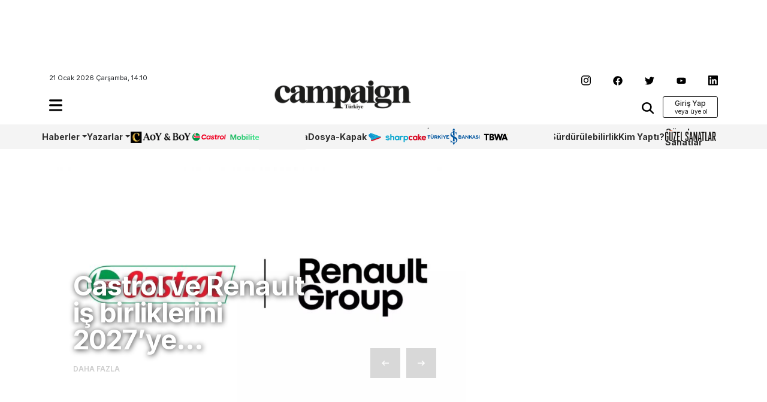

--- FILE ---
content_type: text/html; charset=UTF-8
request_url: https://www.campaigntr.com/tag/sozlesme/
body_size: 11179
content:
<!DOCTYPE html>
<html lang="tr">
<head>
	<meta name='robots' content='index, follow, max-image-preview:large, max-snippet:-1, max-video-preview:-1' />
	<style>img:is([sizes="auto" i], [sizes^="auto," i]) { contain-intrinsic-size: 3000px 1500px }</style>
	
	<!-- This site is optimized with the Yoast SEO plugin v26.8 - https://yoast.com/product/yoast-seo-wordpress/ -->
	<title>sözleşme | Campaign Türkiye</title>
	<link rel="canonical" href="https://www.campaigntr.com/tag/sozlesme/" />
	<meta property="og:locale" content="tr_TR" />
	<meta property="og:type" content="article" />
	<meta property="og:title" content="sözleşme | Campaign Türkiye" />
	<meta property="og:url" content="https://www.campaigntr.com/tag/sozlesme/" />
	<meta property="og:site_name" content="Campaign Türkiye" />
	<meta name="twitter:card" content="summary_large_image" />
	<meta name="twitter:site" content="@campaigntr" />
	<script type="application/ld+json" class="yoast-schema-graph">{"@context":"https://schema.org","@graph":[{"@type":"CollectionPage","@id":"https://www.campaigntr.com/tag/sozlesme/","url":"https://www.campaigntr.com/tag/sozlesme/","name":"sözleşme | Campaign Türkiye","isPartOf":{"@id":"https://www.campaigntr.com/#website"},"primaryImageOfPage":{"@id":"https://www.campaigntr.com/tag/sozlesme/#primaryimage"},"image":{"@id":"https://www.campaigntr.com/tag/sozlesme/#primaryimage"},"thumbnailUrl":"https://www.campaigntr.com/wp-content/uploads/2022/10/Castrol-x-Renault-Group.jpg","breadcrumb":{"@id":"https://www.campaigntr.com/tag/sozlesme/#breadcrumb"},"inLanguage":"tr"},{"@type":"ImageObject","inLanguage":"tr","@id":"https://www.campaigntr.com/tag/sozlesme/#primaryimage","url":"https://www.campaigntr.com/wp-content/uploads/2022/10/Castrol-x-Renault-Group.jpg","contentUrl":"https://www.campaigntr.com/wp-content/uploads/2022/10/Castrol-x-Renault-Group.jpg","width":2000,"height":1107},{"@type":"BreadcrumbList","@id":"https://www.campaigntr.com/tag/sozlesme/#breadcrumb","itemListElement":[{"@type":"ListItem","position":1,"name":"Ana sayfa","item":"https://www.campaigntr.com/"},{"@type":"ListItem","position":2,"name":"sözleşme"}]},{"@type":"WebSite","@id":"https://www.campaigntr.com/#website","url":"https://www.campaigntr.com/","name":"Campaign Türkiye","description":"İletişim Dünyasının Haber Fabrikası","publisher":{"@id":"https://www.campaigntr.com/#organization"},"potentialAction":[{"@type":"SearchAction","target":{"@type":"EntryPoint","urlTemplate":"https://www.campaigntr.com/?s={search_term_string}"},"query-input":{"@type":"PropertyValueSpecification","valueRequired":true,"valueName":"search_term_string"}}],"inLanguage":"tr"},{"@type":"Organization","@id":"https://www.campaigntr.com/#organization","name":"Lift Content Factory","url":"https://www.campaigntr.com/","logo":{"@type":"ImageObject","inLanguage":"tr","@id":"https://www.campaigntr.com/#/schema/logo/image/","url":"https://www.campaigntr.com/wp-content/uploads/2017/09/campaign-logo-siyah-1.png","contentUrl":"https://www.campaigntr.com/wp-content/uploads/2017/09/campaign-logo-siyah-1.png","width":550,"height":128,"caption":"Lift Content Factory"},"image":{"@id":"https://www.campaigntr.com/#/schema/logo/image/"},"sameAs":["https://www.facebook.com/campaignTR","https://x.com/campaigntr","https://www.instagram.com/campaigntr/","https://www.youtube.com/user/CampaignTr"]}]}</script>
	<!-- / Yoast SEO plugin. -->


<link rel="alternate" type="application/rss+xml" title="Campaign Türkiye &raquo; akışı" href="https://www.campaigntr.com/feed/" />
<link rel="alternate" type="application/rss+xml" title="Campaign Türkiye &raquo; yorum akışı" href="https://www.campaigntr.com/comments/feed/" />
<link rel="alternate" type="application/rss+xml" title="Campaign Türkiye &raquo; sözleşme etiket akışı" href="https://www.campaigntr.com/tag/sozlesme/feed/" />
<style id='classic-theme-styles-inline-css' type='text/css'>
/*! This file is auto-generated */
.wp-block-button__link{color:#fff;background-color:#32373c;border-radius:9999px;box-shadow:none;text-decoration:none;padding:calc(.667em + 2px) calc(1.333em + 2px);font-size:1.125em}.wp-block-file__button{background:#32373c;color:#fff;text-decoration:none}
</style>
<style id='global-styles-inline-css' type='text/css'>
:root{--wp--preset--aspect-ratio--square: 1;--wp--preset--aspect-ratio--4-3: 4/3;--wp--preset--aspect-ratio--3-4: 3/4;--wp--preset--aspect-ratio--3-2: 3/2;--wp--preset--aspect-ratio--2-3: 2/3;--wp--preset--aspect-ratio--16-9: 16/9;--wp--preset--aspect-ratio--9-16: 9/16;--wp--preset--color--black: #000000;--wp--preset--color--cyan-bluish-gray: #abb8c3;--wp--preset--color--white: #ffffff;--wp--preset--color--pale-pink: #f78da7;--wp--preset--color--vivid-red: #cf2e2e;--wp--preset--color--luminous-vivid-orange: #ff6900;--wp--preset--color--luminous-vivid-amber: #fcb900;--wp--preset--color--light-green-cyan: #7bdcb5;--wp--preset--color--vivid-green-cyan: #00d084;--wp--preset--color--pale-cyan-blue: #8ed1fc;--wp--preset--color--vivid-cyan-blue: #0693e3;--wp--preset--color--vivid-purple: #9b51e0;--wp--preset--gradient--vivid-cyan-blue-to-vivid-purple: linear-gradient(135deg,rgba(6,147,227,1) 0%,rgb(155,81,224) 100%);--wp--preset--gradient--light-green-cyan-to-vivid-green-cyan: linear-gradient(135deg,rgb(122,220,180) 0%,rgb(0,208,130) 100%);--wp--preset--gradient--luminous-vivid-amber-to-luminous-vivid-orange: linear-gradient(135deg,rgba(252,185,0,1) 0%,rgba(255,105,0,1) 100%);--wp--preset--gradient--luminous-vivid-orange-to-vivid-red: linear-gradient(135deg,rgba(255,105,0,1) 0%,rgb(207,46,46) 100%);--wp--preset--gradient--very-light-gray-to-cyan-bluish-gray: linear-gradient(135deg,rgb(238,238,238) 0%,rgb(169,184,195) 100%);--wp--preset--gradient--cool-to-warm-spectrum: linear-gradient(135deg,rgb(74,234,220) 0%,rgb(151,120,209) 20%,rgb(207,42,186) 40%,rgb(238,44,130) 60%,rgb(251,105,98) 80%,rgb(254,248,76) 100%);--wp--preset--gradient--blush-light-purple: linear-gradient(135deg,rgb(255,206,236) 0%,rgb(152,150,240) 100%);--wp--preset--gradient--blush-bordeaux: linear-gradient(135deg,rgb(254,205,165) 0%,rgb(254,45,45) 50%,rgb(107,0,62) 100%);--wp--preset--gradient--luminous-dusk: linear-gradient(135deg,rgb(255,203,112) 0%,rgb(199,81,192) 50%,rgb(65,88,208) 100%);--wp--preset--gradient--pale-ocean: linear-gradient(135deg,rgb(255,245,203) 0%,rgb(182,227,212) 50%,rgb(51,167,181) 100%);--wp--preset--gradient--electric-grass: linear-gradient(135deg,rgb(202,248,128) 0%,rgb(113,206,126) 100%);--wp--preset--gradient--midnight: linear-gradient(135deg,rgb(2,3,129) 0%,rgb(40,116,252) 100%);--wp--preset--font-size--small: 13px;--wp--preset--font-size--medium: 20px;--wp--preset--font-size--large: 36px;--wp--preset--font-size--x-large: 42px;--wp--preset--spacing--20: 0.44rem;--wp--preset--spacing--30: 0.67rem;--wp--preset--spacing--40: 1rem;--wp--preset--spacing--50: 1.5rem;--wp--preset--spacing--60: 2.25rem;--wp--preset--spacing--70: 3.38rem;--wp--preset--spacing--80: 5.06rem;--wp--preset--shadow--natural: 6px 6px 9px rgba(0, 0, 0, 0.2);--wp--preset--shadow--deep: 12px 12px 50px rgba(0, 0, 0, 0.4);--wp--preset--shadow--sharp: 6px 6px 0px rgba(0, 0, 0, 0.2);--wp--preset--shadow--outlined: 6px 6px 0px -3px rgba(255, 255, 255, 1), 6px 6px rgba(0, 0, 0, 1);--wp--preset--shadow--crisp: 6px 6px 0px rgba(0, 0, 0, 1);}:where(.is-layout-flex){gap: 0.5em;}:where(.is-layout-grid){gap: 0.5em;}body .is-layout-flex{display: flex;}.is-layout-flex{flex-wrap: wrap;align-items: center;}.is-layout-flex > :is(*, div){margin: 0;}body .is-layout-grid{display: grid;}.is-layout-grid > :is(*, div){margin: 0;}:where(.wp-block-columns.is-layout-flex){gap: 2em;}:where(.wp-block-columns.is-layout-grid){gap: 2em;}:where(.wp-block-post-template.is-layout-flex){gap: 1.25em;}:where(.wp-block-post-template.is-layout-grid){gap: 1.25em;}.has-black-color{color: var(--wp--preset--color--black) !important;}.has-cyan-bluish-gray-color{color: var(--wp--preset--color--cyan-bluish-gray) !important;}.has-white-color{color: var(--wp--preset--color--white) !important;}.has-pale-pink-color{color: var(--wp--preset--color--pale-pink) !important;}.has-vivid-red-color{color: var(--wp--preset--color--vivid-red) !important;}.has-luminous-vivid-orange-color{color: var(--wp--preset--color--luminous-vivid-orange) !important;}.has-luminous-vivid-amber-color{color: var(--wp--preset--color--luminous-vivid-amber) !important;}.has-light-green-cyan-color{color: var(--wp--preset--color--light-green-cyan) !important;}.has-vivid-green-cyan-color{color: var(--wp--preset--color--vivid-green-cyan) !important;}.has-pale-cyan-blue-color{color: var(--wp--preset--color--pale-cyan-blue) !important;}.has-vivid-cyan-blue-color{color: var(--wp--preset--color--vivid-cyan-blue) !important;}.has-vivid-purple-color{color: var(--wp--preset--color--vivid-purple) !important;}.has-black-background-color{background-color: var(--wp--preset--color--black) !important;}.has-cyan-bluish-gray-background-color{background-color: var(--wp--preset--color--cyan-bluish-gray) !important;}.has-white-background-color{background-color: var(--wp--preset--color--white) !important;}.has-pale-pink-background-color{background-color: var(--wp--preset--color--pale-pink) !important;}.has-vivid-red-background-color{background-color: var(--wp--preset--color--vivid-red) !important;}.has-luminous-vivid-orange-background-color{background-color: var(--wp--preset--color--luminous-vivid-orange) !important;}.has-luminous-vivid-amber-background-color{background-color: var(--wp--preset--color--luminous-vivid-amber) !important;}.has-light-green-cyan-background-color{background-color: var(--wp--preset--color--light-green-cyan) !important;}.has-vivid-green-cyan-background-color{background-color: var(--wp--preset--color--vivid-green-cyan) !important;}.has-pale-cyan-blue-background-color{background-color: var(--wp--preset--color--pale-cyan-blue) !important;}.has-vivid-cyan-blue-background-color{background-color: var(--wp--preset--color--vivid-cyan-blue) !important;}.has-vivid-purple-background-color{background-color: var(--wp--preset--color--vivid-purple) !important;}.has-black-border-color{border-color: var(--wp--preset--color--black) !important;}.has-cyan-bluish-gray-border-color{border-color: var(--wp--preset--color--cyan-bluish-gray) !important;}.has-white-border-color{border-color: var(--wp--preset--color--white) !important;}.has-pale-pink-border-color{border-color: var(--wp--preset--color--pale-pink) !important;}.has-vivid-red-border-color{border-color: var(--wp--preset--color--vivid-red) !important;}.has-luminous-vivid-orange-border-color{border-color: var(--wp--preset--color--luminous-vivid-orange) !important;}.has-luminous-vivid-amber-border-color{border-color: var(--wp--preset--color--luminous-vivid-amber) !important;}.has-light-green-cyan-border-color{border-color: var(--wp--preset--color--light-green-cyan) !important;}.has-vivid-green-cyan-border-color{border-color: var(--wp--preset--color--vivid-green-cyan) !important;}.has-pale-cyan-blue-border-color{border-color: var(--wp--preset--color--pale-cyan-blue) !important;}.has-vivid-cyan-blue-border-color{border-color: var(--wp--preset--color--vivid-cyan-blue) !important;}.has-vivid-purple-border-color{border-color: var(--wp--preset--color--vivid-purple) !important;}.has-vivid-cyan-blue-to-vivid-purple-gradient-background{background: var(--wp--preset--gradient--vivid-cyan-blue-to-vivid-purple) !important;}.has-light-green-cyan-to-vivid-green-cyan-gradient-background{background: var(--wp--preset--gradient--light-green-cyan-to-vivid-green-cyan) !important;}.has-luminous-vivid-amber-to-luminous-vivid-orange-gradient-background{background: var(--wp--preset--gradient--luminous-vivid-amber-to-luminous-vivid-orange) !important;}.has-luminous-vivid-orange-to-vivid-red-gradient-background{background: var(--wp--preset--gradient--luminous-vivid-orange-to-vivid-red) !important;}.has-very-light-gray-to-cyan-bluish-gray-gradient-background{background: var(--wp--preset--gradient--very-light-gray-to-cyan-bluish-gray) !important;}.has-cool-to-warm-spectrum-gradient-background{background: var(--wp--preset--gradient--cool-to-warm-spectrum) !important;}.has-blush-light-purple-gradient-background{background: var(--wp--preset--gradient--blush-light-purple) !important;}.has-blush-bordeaux-gradient-background{background: var(--wp--preset--gradient--blush-bordeaux) !important;}.has-luminous-dusk-gradient-background{background: var(--wp--preset--gradient--luminous-dusk) !important;}.has-pale-ocean-gradient-background{background: var(--wp--preset--gradient--pale-ocean) !important;}.has-electric-grass-gradient-background{background: var(--wp--preset--gradient--electric-grass) !important;}.has-midnight-gradient-background{background: var(--wp--preset--gradient--midnight) !important;}.has-small-font-size{font-size: var(--wp--preset--font-size--small) !important;}.has-medium-font-size{font-size: var(--wp--preset--font-size--medium) !important;}.has-large-font-size{font-size: var(--wp--preset--font-size--large) !important;}.has-x-large-font-size{font-size: var(--wp--preset--font-size--x-large) !important;}
:where(.wp-block-post-template.is-layout-flex){gap: 1.25em;}:where(.wp-block-post-template.is-layout-grid){gap: 1.25em;}
:where(.wp-block-columns.is-layout-flex){gap: 2em;}:where(.wp-block-columns.is-layout-grid){gap: 2em;}
:root :where(.wp-block-pullquote){font-size: 1.5em;line-height: 1.6;}
</style>
<style id='woocommerce-inline-inline-css' type='text/css'>
.woocommerce form .form-row .required { visibility: visible; }
</style>
<link rel='stylesheet' id='wpo_min-header-0-css' href='https://www.campaigntr.com/wp-content/cache/wpo-minify/1766066568/assets/wpo-minify-header-4de6219a.min.css' type='text/css' media='all' />
<link rel='stylesheet' id='wpo_min-header-1-css' href='https://www.campaigntr.com/wp-content/cache/wpo-minify/1766066568/assets/wpo-minify-header-eec91417.min.css' type='text/css' media='only screen and (max-width: 768px)' />
<link rel='stylesheet' id='wpo_min-header-2-css' href='https://www.campaigntr.com/wp-content/cache/wpo-minify/1766066568/assets/wpo-minify-header-e0fc19b4.min.css' type='text/css' media='all' />
<script type="text/javascript" id="wpo_min-header-0-js" data-src="https://www.campaigntr.com/wp-content/cache/wpo-minify/1766066568/assets/wpo-minify-header-7b050e45.min.js"></script>
<script type="text/plain" id="wpo_min-header-1-js-extra" data-type="text/javascript">
/* <![CDATA[ */
var woocommerce_params = {"ajax_url":"\/wp-admin\/admin-ajax.php","wc_ajax_url":"\/?wc-ajax=%%endpoint%%","i18n_password_show":"\u015eifreyi g\u00f6ster","i18n_password_hide":"\u015eifreyi gizle"};
/* ]]> */
</script>
<script type="text/javascript" id="wpo_min-header-1-js" defer="defer" data-wp-strategy="defer" data-src="https://www.campaigntr.com/wp-content/cache/wpo-minify/1766066568/assets/wpo-minify-header-5f782698.min.js"></script>
<link rel="https://api.w.org/" href="https://www.campaigntr.com/wp-json/" /><link rel="alternate" title="JSON" type="application/json" href="https://www.campaigntr.com/wp-json/wp/v2/tags/4922" /><link rel="EditURI" type="application/rsd+xml" title="RSD" href="https://www.campaigntr.com/xmlrpc.php?rsd" />
<meta name="generator" content="WordPress 6.7.4" />
<meta name="generator" content="WooCommerce 10.3.7" />
	<noscript><style>.woocommerce-product-gallery{ opacity: 1 !important; }</style></noscript>
	<link rel="icon" href="https://www.campaigntr.com/wp-content/uploads/2023/01/cropped-campaign-black-logo-32x32.png" sizes="32x32" />
<link rel="icon" href="https://www.campaigntr.com/wp-content/uploads/2023/01/cropped-campaign-black-logo-192x192.png" sizes="192x192" />
<link rel="apple-touch-icon" href="https://www.campaigntr.com/wp-content/uploads/2023/01/cropped-campaign-black-logo-180x180.png" />
<meta name="msapplication-TileImage" content="https://www.campaigntr.com/wp-content/uploads/2023/01/cropped-campaign-black-logo-270x270.png" />
	<meta charset="UTF-8">
	<meta name="viewport" content="width=device-width, initial-scale=1.0">
	<link href="https://www.campaigntr.com/wp-content/themes/campaigntr/assets/css/bootstrap.min.css" rel="stylesheet">
	<link rel="stylesheet" href="https://www.campaigntr.com/wp-content/themes/campaigntr/assets/css/slick.css">
	<link rel="stylesheet" href="https://www.campaigntr.com/wp-content/themes/campaigntr/assets/css/responsive.css">
	<link rel="stylesheet" href="https://www.campaigntr.com/wp-content/themes/campaigntr/assets/css/timeline.css">
	<link rel="stylesheet" href="https://www.campaigntr.com/wp-content/themes/campaigntr/assets/css/style.css?v=1315489158">
	<link rel="preconnect" href="https://fonts.googleapis.com">
	<link rel="preconnect" href="https://fonts.gstatic.com" crossorigin>
	<link href="https://fonts.googleapis.com/css2?family=Inter:wght@400;500;600;700&display=swap"
		  rel="stylesheet">
	<!-- Google tag (gtag.js) -->
	<script async="" data-src="https://www.googletagmanager.com/gtag/js?id=UA-27523611-1"></script>
	<script data-type="text/javascript" type="text/plain">
		window.dataLayer = window.dataLayer || [];
		function gtag(){dataLayer.push(arguments);}
		gtag('js', new Date());

		gtag('config', 'UA-27523611-1');
	</script>
	<script async="" data-src="https://securepubads.g.doubleclick.net/tag/js/gpt.js"></script>
	<script data-type="text/javascript" type="text/plain">
		window.googletag = window.googletag || {cmd: []};
		googletag.cmd.push(function() {
			googletag.defineSlot('/110962015/ctr_page_y1_728x90', [728, 90], 'div-gpt-ad-1672864491595-0').addService(googletag.pubads());
			googletag.defineSlot('/110962015/ctr_main_k2_300x250', [300, 250], 'div-gpt-ad-1672864379582-0').addService(googletag.pubads());
			googletag.defineSlot('/110962015/ctr_main_k1_250x250', [250, 250], 'div-gpt-ad-1672864309770-0').addService(googletag.pubads());
			googletag.defineSlot('/110962015/ctr_main_my1_336x280', [336, 280], 'div-gpt-ad-1672864583869-0').addService(googletag.pubads());
			googletag.defineSlot('/110962015/ctr_amp_down_320x50', [320, 50], 'div-gpt-ad-1672996287964-0').addService(googletag.pubads());
    googletag.pubads().enableSingleRequest();
    googletag.enableServices();
			googletag.pubads().enableSingleRequest();
			googletag.enableServices();
		});
	</script>
<!-- Google tag (gtag.js) -->
<script async="" data-src="https://www.googletagmanager.com/gtag/js?id=G-9CCLM2H2RW"></script>
<script data-type="text/javascript" type="text/plain">
  window.dataLayer = window.dataLayer || [];
  function gtag(){dataLayer.push(arguments);}
  gtag('js', new Date());

  gtag('config', 'G-9CCLM2H2RW');
</script>	
</head>
<body class="archive tag tag-sozlesme tag-4922 theme-campaigntr woocommerce-no-js">



<div class="container">
	<div class="leaderboard">
		<div class="leaderboard-main text-center">
						<!-- /110962015/ctr_page_y1_728x90 -->
			<div id='div-gpt-ad-1672864491595-0' style='min-width: 728px; min-height: 90px;'>
				<script data-type="text/javascript" type="text/plain">
					googletag.cmd.push(function() { googletag.display('div-gpt-ad-1672864491595-0'); });
				</script>
			</div>		
			
						
		</div>
	</div>
	<header class="header-container container-area">
		<div class="header-left">
			<span class="time">21 Ocak 2026 Çarşamba, 14:10</span>
			<div class="hamburger-icon navbar navbar-expand-lg container-area">
				<div class="navbar-main">
					<ul class="navbar-nav my-2 my-lg-0 navbar-nav-scroll">
						<li class="nav-item dropdown">
							<a class="nav-link" href="#" role="button" data-bs-toggle="dropdown" aria-expanded="false" data-bs-auto-close="outside">
								<img src="https://www.campaigntr.com/wp-content/themes/campaigntr/assets/icons/hamburger.svg" width="22" alt="hamburger-logo"/>
							</a>
							<ul class="dropdown-menu fixed-menu">
								<div class="hamburger-logo">
									<img src="https://www.campaigntr.com/wp-content/themes/campaigntr/assets/img/beyaz-Logo.svg" width="128" alt=""/>
									
									 <button type="button" class="btn close-hamburger"><img src="https://www.campaigntr.com/wp-content/themes/campaigntr/assets/icons/close.svg" width="18" alt=""/></button>
								</div>

								<li>
									<span class="dropdown-item-primer">Kategoriler <imgsrc="icons/arrow-down.svg" width="16" alt=""/> </span></li>
								
								<li id="menu-item-286056" class="menu-item menu-item-type-custom menu-item-object-custom menu-item-has-children menu-item-286056"><a href="#" class="dropdown-item">Haberler</a>
<ul class="sub-menu">
	<li id="menu-item-284936" class="menu-item menu-item-type-taxonomy menu-item-object-category menu-item-284936"><a href="https://www.campaigntr.com/category/kampanyalar/turkiye/" class="dropdown-item">Türkiye</a></li>
	<li id="menu-item-284937" class="menu-item menu-item-type-taxonomy menu-item-object-category menu-item-284937"><a href="https://www.campaigntr.com/category/kampanyalar/global/" class="dropdown-item">Global</a></li>
</ul>
</li>
<li id="menu-item-286047" class="menu-item menu-item-type-custom menu-item-object-custom menu-item-has-children menu-item-286047"><a href="#" class="dropdown-item">Kampanyalar</a>
<ul class="sub-menu">
	<li id="menu-item-284938" class="menu-item menu-item-type-taxonomy menu-item-object-category menu-item-284938"><a href="https://www.campaigntr.com/category/kampanyalar/kampanya-oykusu-kampanyalar/" class="dropdown-item">Kampanya Öyküsü</a></li>
</ul>
</li>
<li id="menu-item-283641" class="menu-item menu-item-type-custom menu-item-object-custom menu-item-283641"><a href="https://year.campaigntr.com" class="dropdown-item">Aoy/BoY</a></li>
<li id="menu-item-283357" class="menu-item menu-item-type-taxonomy menu-item-object-category menu-item-283357"><a href="https://www.campaigntr.com/category/sharpcake/" class="dropdown-item">Sharpcake</a></li>
<li id="menu-item-295164" class="menu-item menu-item-type-taxonomy menu-item-object-category menu-item-295164"><a href="https://www.campaigntr.com/category/gaming/" class="dropdown-item">Gaming</a></li>
<li id="menu-item-296365" class="menu-item menu-item-type-taxonomy menu-item-object-category menu-item-296365"><a href="https://www.campaigntr.com/category/is-bankasi-100-yil/" class="dropdown-item">İş Bankası 100.Yıl</a></li>
<li id="menu-item-299457" class="menu-item menu-item-type-taxonomy menu-item-object-category menu-item-299457"><a href="https://www.campaigntr.com/category/wpp-media/" class="dropdown-item">WPP Media</a></li>
<li id="menu-item-283359" class="menu-item menu-item-type-taxonomy menu-item-object-category menu-item-283359"><a href="https://www.campaigntr.com/category/yapi-kredi-surdurulebilirlik/" class="dropdown-item">Sürdürülebilirlik</a></li>
<li id="menu-item-303605" class="menu-item menu-item-type-taxonomy menu-item-object-category menu-item-303605"><a href="https://www.campaigntr.com/category/tbwa/" class="dropdown-item">TBWA</a></li>
<li id="menu-item-296390" class="menu-item menu-item-type-taxonomy menu-item-object-category menu-item-296390"><a href="https://www.campaigntr.com/category/kim-yapti/" class="dropdown-item">Kim Yaptı?</a></li>
<li id="menu-item-291838" class="menu-item menu-item-type-taxonomy menu-item-object-category menu-item-291838"><a href="https://www.campaigntr.com/category/29-ekim/" class="dropdown-item">29 Ekim</a></li>
<li id="menu-item-283921" class="menu-item menu-item-type-taxonomy menu-item-object-category menu-item-283921"><a href="https://www.campaigntr.com/category/kampanyalar/global/" class="dropdown-item">Global</a></li>
<li id="menu-item-284329" class="menu-item menu-item-type-taxonomy menu-item-object-category menu-item-284329"><a href="https://www.campaigntr.com/category/trend/" class="dropdown-item">Trend</a></li>
<li id="menu-item-294506" class="menu-item menu-item-type-taxonomy menu-item-object-category menu-item-294506"><a href="https://www.campaigntr.com/category/castrol/" class="dropdown-item">Castrol</a></li>
<li id="menu-item-303557" class="menu-item menu-item-type-taxonomy menu-item-object-category menu-item-303557"><a href="https://www.campaigntr.com/category/guzel-sanatlar/" class="dropdown-item">Güzel Sanatlar</a></li>
<li id="menu-item-295362" class="menu-item menu-item-type-taxonomy menu-item-object-category menu-item-295362"><a href="https://www.campaigntr.com/category/happytizer/" class="dropdown-item">Happytizer</a></li>
<li id="menu-item-284333" class="menu-item menu-item-type-taxonomy menu-item-object-category menu-item-284333"><a href="https://www.campaigntr.com/category/perspektif/the-cars/" class="dropdown-item">The Cars</a></li>
<li id="menu-item-290492" class="menu-item menu-item-type-taxonomy menu-item-object-category menu-item-290492"><a href="https://www.campaigntr.com/category/perspektif/the-e-cars/" class="dropdown-item">The E Cars</a></li>
<li id="menu-item-302447" class="menu-item menu-item-type-taxonomy menu-item-object-category menu-item-302447"><a href="https://www.campaigntr.com/category/oneingage/" class="dropdown-item">OneIngage</a></li>
<li id="menu-item-309933" class="menu-item menu-item-type-taxonomy menu-item-object-category menu-item-309933"><a href="https://www.campaigntr.com/category/sports-marketing/" class="dropdown-item">Sports Marketing</a></li>
<li id="menu-item-303604" class="menu-item menu-item-type-taxonomy menu-item-object-category menu-item-303604"><a href="https://www.campaigntr.com/category/growity/" class="dropdown-item">Growity</a></li>
<li id="menu-item-300593" class="menu-item menu-item-type-taxonomy menu-item-object-category menu-item-300593"><a href="https://www.campaigntr.com/category/perspektif/" class="dropdown-item">Perspektif</a></li>
<li id="menu-item-284334" class="menu-item menu-item-type-taxonomy menu-item-object-category menu-item-284334"><a href="https://www.campaigntr.com/category/dosya/" class="dropdown-item">Dosya</a></li>
<li id="menu-item-284335" class="menu-item menu-item-type-taxonomy menu-item-object-category menu-item-284335"><a href="https://www.campaigntr.com/category/yazarlar/dernek/outdoor/" class="dropdown-item">Outdoor</a></li>
<li id="menu-item-286054" class="menu-item menu-item-type-custom menu-item-object-custom menu-item-has-children menu-item-286054"><a href="#" class="dropdown-item">Sektör</a>
<ul class="sub-menu">
	<li id="menu-item-284831" class="menu-item menu-item-type-taxonomy menu-item-object-category menu-item-284831"><a href="https://www.campaigntr.com/category/sektor/bulten/" class="dropdown-item">Bülten</a></li>
	<li id="menu-item-284832" class="menu-item menu-item-type-taxonomy menu-item-object-category menu-item-284832"><a href="https://www.campaigntr.com/category/sektor/atamalar/" class="dropdown-item">Atamalar</a></li>
</ul>
</li>
<li id="menu-item-286055" class="menu-item menu-item-type-custom menu-item-object-custom menu-item-has-children menu-item-286055"><a href="#" class="dropdown-item">Akıllı Çözümler</a>
<ul class="sub-menu">
	<li id="menu-item-286667" class="menu-item menu-item-type-taxonomy menu-item-object-category menu-item-286667"><a href="https://www.campaigntr.com/category/akilli-cozumler-platformu/yarinlar-icin-bugunden/" class="dropdown-item">Yarınlar için Bugünden</a></li>
	<li id="menu-item-284940" class="menu-item menu-item-type-taxonomy menu-item-object-category menu-item-284940"><a href="https://www.campaigntr.com/category/akilli-cozumler-platformu/groupm-turkiye-covid19-arastirmasi/" class="dropdown-item">GroupM Türkiye COVID-19 Araştırması</a></li>
	<li id="menu-item-284939" class="menu-item menu-item-type-taxonomy menu-item-object-category menu-item-284939"><a href="https://www.campaigntr.com/category/akilli-cozumler-platformu/akilli-cozumler-platformu-ciktilari-serisi/" class="dropdown-item">Akıllı Çözümler Platformu Çıktıları Serisi</a></li>
</ul>
</li>
<li id="menu-item-286057" class="menu-item menu-item-type-custom menu-item-object-custom menu-item-has-children menu-item-286057"><a href="#" class="dropdown-item">Etkinlikler</a>
<ul class="sub-menu">
	<li id="menu-item-295895" class="menu-item menu-item-type-taxonomy menu-item-object-category menu-item-295895"><a href="https://www.campaigntr.com/category/groupm-turkiye-cookieless-world/" class="dropdown-item">GroupM Türkiye &#8211; Cookieless World</a></li>
	<li id="menu-item-291877" class="menu-item menu-item-type-taxonomy menu-item-object-category menu-item-291877"><a href="https://www.campaigntr.com/category/marka2023/" class="dropdown-item">Marka2023</a></li>
	<li id="menu-item-290984" class="menu-item menu-item-type-taxonomy menu-item-object-category menu-item-290984"><a href="https://www.campaigntr.com/category/gelecek-yuzyila-bakis-konferansi/" class="dropdown-item">Gelecek Yüzyıla Bakış Konferansı</a></li>
	<li id="menu-item-284981" class="menu-item menu-item-type-taxonomy menu-item-object-category menu-item-284981"><a href="https://www.campaigntr.com/category/marka2022/" class="dropdown-item">Marka2022</a></li>
	<li id="menu-item-284982" class="menu-item menu-item-type-taxonomy menu-item-object-category menu-item-284982"><a href="https://www.campaigntr.com/category/etkinlikler/tiktok-open-day/" class="dropdown-item">TikTok Open Day Türkiye</a></li>
	<li id="menu-item-284990" class="menu-item menu-item-type-taxonomy menu-item-object-category menu-item-284990"><a href="https://www.campaigntr.com/category/etkinlikler/acis2019/" class="dropdown-item">ACIS2019</a></li>
	<li id="menu-item-284984" class="menu-item menu-item-type-taxonomy menu-item-object-category menu-item-284984"><a href="https://www.campaigntr.com/category/etkinlikler/marka-konferansi-2019/" class="dropdown-item">Marka Konferansı 2019</a></li>
	<li id="menu-item-284986" class="menu-item menu-item-type-taxonomy menu-item-object-category menu-item-284986"><a href="https://www.campaigntr.com/category/etkinlikler/sosyal-fayda-zirvesi-2019/" class="dropdown-item">Sosyal Fayda Zirvesi 2019</a></li>
	<li id="menu-item-284983" class="menu-item menu-item-type-taxonomy menu-item-object-category menu-item-284983"><a href="https://www.campaigntr.com/category/etkinlikler/marka-konferansi-2018/" class="dropdown-item">Marka Konferansı 2018</a></li>
	<li id="menu-item-284985" class="menu-item menu-item-type-taxonomy menu-item-object-category menu-item-284985"><a href="https://www.campaigntr.com/category/etkinlikler/sosyal-fayda-zirvesi-2018/" class="dropdown-item">Sosyal Fayda Zirvesi 2018</a></li>
	<li id="menu-item-284987" class="menu-item menu-item-type-taxonomy menu-item-object-category menu-item-284987"><a href="https://www.campaigntr.com/category/etkinlikler/wpp-cofuture-stream/" class="dropdown-item">WPP CoFuture Stream</a></li>
	<li id="menu-item-284988" class="menu-item menu-item-type-taxonomy menu-item-object-category menu-item-284988"><a href="https://www.campaigntr.com/category/wppcofuture/" class="dropdown-item">WPPCOfuture</a></li>
	<li id="menu-item-284989" class="menu-item menu-item-type-taxonomy menu-item-object-category menu-item-284989"><a href="https://www.campaigntr.com/category/turkcell-teknoloji-zirvesi-2018/" class="dropdown-item">Turkcell Teknoloji Zirvesi 2018</a></li>
</ul>
</li>
<li id="menu-item-296067" class="menu-item menu-item-type-taxonomy menu-item-object-category menu-item-296067"><a href="https://www.campaigntr.com/category/the-masters/" class="dropdown-item">The Masters</a></li>
<li id="menu-item-286251" class="menu-item menu-item-type-taxonomy menu-item-object-category menu-item-286251"><a href="https://www.campaigntr.com/category/promoted/" class="dropdown-item">Promoted</a></li>
<li id="menu-item-290771" class="menu-item menu-item-type-taxonomy menu-item-object-category menu-item-290771"><a href="https://www.campaigntr.com/category/opet-kss/" class="dropdown-item">Opet KSS</a></li>
<li id="menu-item-295255" class="menu-item menu-item-type-custom menu-item-object-custom menu-item-295255"><a href="https://www.campaigntr.com/journal_archive/?years=2012" class="dropdown-item">Arşiv</a></li>
<li id="menu-item-295225" class="menu-item menu-item-type-taxonomy menu-item-object-category menu-item-295225"><a href="https://www.campaigntr.com/category/perspektif/campaign-talks/" class="dropdown-item">Campaign Talks</a></li>
								
								
								

								
								<li id="menu-item-284319" class="menu-item menu-item-type-post_type menu-item-object-page menu-item-284319"><a href="https://www.campaigntr.com/hakkimizda/" class="dropdown-item-primer"><hr class="dropdown-divider">Hakkımızda</a></li>
<li id="menu-item-284321" class="menu-item menu-item-type-post_type menu-item-object-page menu-item-284321"><a href="https://www.campaigntr.com/iletisim/" class="dropdown-item-primer"><hr class="dropdown-divider">İletişim</a></li>
<li id="menu-item-285260" class="menu-item menu-item-type-post_type menu-item-object-page menu-item-285260"><a href="https://www.campaigntr.com/reklam_media/" class="dropdown-item-primer"><hr class="dropdown-divider">Reklam</a></li>
<li id="menu-item-284320" class="menu-item menu-item-type-post_type menu-item-object-page menu-item-284320"><a href="https://www.campaigntr.com/kunye/" class="dropdown-item-primer"><hr class="dropdown-divider">Künye</a></li>
								
								<li class="social-li mb-3">
									<hr class="dropdown-divider">
									<ul class="social-icon-ul-nav">
										<li class="social-icon-li">
											<a href="https://www.instagram.com/campaigntr/" target="_blank"><img src="https://www.campaigntr.com/wp-content/themes/campaigntr/assets/icons/instagram-logo.svg" alt="instagram"/></a>
										</li>
										<li class="social-icon-li">
											<a href="https://www.facebook.com/campaignTR" target="_blank"><img src="https://www.campaigntr.com/wp-content/themes/campaigntr/assets/icons/facebook-icon.svg" alt="facebook"/></a>
										</li>
										<li class="social-icon-li">
											<a href="https://twitter.com/campaigntr" target="_blank"><img src="https://www.campaigntr.com/wp-content/themes/campaigntr/assets/icons/twitter-icon.svg" alt="twitter"/></a>
										</li>
										<li class="social-icon-li">
											<a href="https://www.youtube.com/@CampaignTr" target="_blank"><img src="https://www.campaigntr.com/wp-content/themes/campaigntr/assets/icons/youtube-icon.svg" alt="youtube"/></a>
										</li>
										<li class="social-icon-li">
											<a href="https://www.linkedin.com/company/campaigntr/" target="_blank"><img src="https://www.campaigntr.com/wp-content/themes/campaigntr/assets/icons/linkedin-icon.svg" alt="linkedin"/></a>
										</li>
									</ul>
								</li>
							</ul>
						</li>
					</ul>
				</div>
			</div>
		</div>
		<div class="logo">
			<a href="https://www.campaigntr.com/"><img src="https://www.campaigntr.com/wp-content/themes/campaigntr/assets/img/campaign-logo-siyah-1.png" alt="campaign-logo" width="234.61"/></a>
		</div>
		<div class="header-right">
			<div class="social-icon">
				<ul class="social-icon-ul">
					<li class="social-icon-li">
						<a target="_blank" href="https://www.instagram.com/campaigntr/">
							<img src="https://www.campaigntr.com/wp-content/themes/campaigntr/assets/icons/instagram-logo.svg"
								 alt="instagram"/>
						</a>
					</li>
					<li class="social-icon-li">
						<a target="_blank" href="https://www.facebook.com/campaignTR">
							<img src="https://www.campaigntr.com/wp-content/themes/campaigntr/assets/icons/facebook-icon.svg" alt="facebook"/>
						</a>
					</li>
					<li class="social-icon-li">
						<a target="_blank" href="https://twitter.com/campaigntr">
							<img src="https://www.campaigntr.com/wp-content/themes/campaigntr/assets/icons/twitter-icon.svg" alt="twitter"/>
						</a>
					</li>
					<li class="social-icon-li">
						<a target="_blank" href="https://www.youtube.com/@CampaignTr">
							<img src="https://www.campaigntr.com/wp-content/themes/campaigntr/assets/icons/youtube-icon.svg" alt="youtube"/>
						</a>
					</li>
					<li class="social-icon-li">
						<a target="_blank" href="https://www.linkedin.com/company/campaigntr/">
							<img src="https://www.campaigntr.com/wp-content/themes/campaigntr/assets/icons/linkedin-icon.svg" alt="linkedin"/>
						</a>
					</li>
				</ul>
			</div>
			<div class="account">
				
				<ul>
					 
					<li>
						<a href="https://www.campaigntr.com/arama/"><img src="https://www.campaigntr.com/wp-content/themes/campaigntr/assets/icons/search-icon.svg" width="19.5" alt=""/></a>
					</li>
																			<!--<li>
								<a href="https://www.campaigntr.com/subscription/" class="home-subs">Abone Ol</a>
							</li>-->
											
							<li>
								<a class="nav-login" href="https://www.campaigntr.com/account/">Giriş Yap</a>
							</li>
									</ul>
			</div>
		</div>
	</header>
</div>


<div class="container-main main-navigation">
	<div class="full-background ">
		<nav class="container navbar navbar-expand-lg container-area">
			<div class="navbar-main">
				<ul class="navbar-nav my-2 my-lg-0 navbar-nav-scroll">	
					<ul id="menu-ana-menu" class="navbar-nav"><li itemscope="itemscope" itemtype="https://www.schema.org/SiteNavigationElement" id="menu-item-286042" class="menu-item menu-item-type-taxonomy menu-item-object-category menu-item-has-children dropdown menu-item-286042 nav-item"><a title="Haberler" href="#" aria-haspopup="true" aria-expanded="false" class="dropdown-toggle nav-link" id="menu-item-dropdown-286042" data-bs-toggle="dropdown">Haberler</a>
<ul class="dropdown-menu" aria-labelledby="menu-item-dropdown-286042" role="menu">
	<li itemscope="itemscope" itemtype="https://www.schema.org/SiteNavigationElement" id="menu-item-284780" class="menu-item menu-item-type-taxonomy menu-item-object-category menu-item-284780 nav-item"><a title="Türkiye" href="https://www.campaigntr.com/category/kampanyalar/turkiye/" class="dropdown-item">Türkiye</a></li>
	<li itemscope="itemscope" itemtype="https://www.schema.org/SiteNavigationElement" id="menu-item-284779" class="menu-item menu-item-type-taxonomy menu-item-object-category menu-item-284779 nav-item"><a title="Global" href="https://www.campaigntr.com/category/kampanyalar/global/" class="dropdown-item">Global</a></li>
</ul>
</li>
<li itemscope="itemscope" itemtype="https://www.schema.org/SiteNavigationElement" id="menu-item-151454" class="menu-item menu-item-type-taxonomy menu-item-object-category menu-item-has-children dropdown menu-item-151454 nav-item"><a title="Yazarlar" href="#" aria-haspopup="true" aria-expanded="false" class="dropdown-toggle nav-link" id="menu-item-dropdown-151454" data-bs-toggle="dropdown">Yazarlar</a>
<ul class="dropdown-menu" aria-labelledby="menu-item-dropdown-151454" role="menu">
	<li itemscope="itemscope" itemtype="https://www.schema.org/SiteNavigationElement" id="menu-item-151451" class="menu-item menu-item-type-taxonomy menu-item-object-category menu-item-151451 nav-item"><a title="Blog" href="https://www.campaigntr.com/category/yazarlar/blog-2/" class="dropdown-item">Blog</a></li>
	<li itemscope="itemscope" itemtype="https://www.schema.org/SiteNavigationElement" id="menu-item-151455" class="menu-item menu-item-type-taxonomy menu-item-object-category menu-item-151455 nav-item"><a title="Konuk Yazarlar" href="https://www.campaigntr.com/category/yazarlar/konuk-yazarlar/" class="dropdown-item">Konuk Yazarlar</a></li>
	<li itemscope="itemscope" itemtype="https://www.schema.org/SiteNavigationElement" id="menu-item-162095" class="menu-item menu-item-type-taxonomy menu-item-object-category menu-item-162095 nav-item"><a title="Köşe Yazarları" href="https://www.campaigntr.com/category/yazarlar/kose-yazarlari/" class="dropdown-item">Köşe Yazarları</a></li>
	<li itemscope="itemscope" itemtype="https://www.schema.org/SiteNavigationElement" id="menu-item-161028" class="menu-item menu-item-type-taxonomy menu-item-object-category dropdown menu-item-161028 nav-item"><a title="Dernek" href="https://www.campaigntr.com/category/yazarlar/dernek/" class="dropdown-item">Dernek</a></li>
</ul>
</li>
<li itemscope="itemscope" itemtype="https://www.schema.org/SiteNavigationElement" id="menu-item-308525" class="menu-item menu-item-type-custom menu-item-object-custom menu-item-308525 nav-item"><a title="AoY/BoY" href="https://year.campaigntr.com" class="nav-link">AoY/BoY</a></li>
<li itemscope="itemscope" itemtype="https://www.schema.org/SiteNavigationElement" id="menu-item-294494" class="castrol-menu menu-item menu-item-type-taxonomy menu-item-object-category menu-item-294494 nav-item"><a title="Castrol" href="https://www.campaigntr.com/category/castrol/" class="nav-link">Castrol</a></li>
<li itemscope="itemscope" itemtype="https://www.schema.org/SiteNavigationElement" id="menu-item-299455" class="menu-item menu-item-type-taxonomy menu-item-object-category menu-item-299455 nav-item"><a title="WPP Media" href="https://www.campaigntr.com/category/wpp-media/" class="nav-link">WPP Media</a></li>
<li itemscope="itemscope" itemtype="https://www.schema.org/SiteNavigationElement" id="menu-item-247727" class="menu-item menu-item-type-taxonomy menu-item-object-category menu-item-247727 nav-item"><a title="Dosya-Kapak" href="https://www.campaigntr.com/category/dosya/" class="nav-link">Dosya-Kapak</a></li>
<li itemscope="itemscope" itemtype="https://www.schema.org/SiteNavigationElement" id="menu-item-283341" class="sharpcake-menu menu-item menu-item-type-taxonomy menu-item-object-category menu-item-283341 nav-item"><a title="Sharpcake" href="https://www.campaigntr.com/category/sharpcake/" class="nav-link">Sharpcake</a></li>
<li itemscope="itemscope" itemtype="https://www.schema.org/SiteNavigationElement" id="menu-item-296366" class="isbankasi-menu menu-item menu-item-type-taxonomy menu-item-object-category menu-item-296366 nav-item"><a title="İş Bankası 100.Yıl" href="https://www.campaigntr.com/category/is-bankasi-100-yil/" class="nav-link">İş Bankası 100.Yıl</a></li>
<li itemscope="itemscope" itemtype="https://www.schema.org/SiteNavigationElement" id="menu-item-303603" class="tbwa-mainmenu menu-item menu-item-type-taxonomy menu-item-object-category menu-item-303603 nav-item"><a title="TBWA" href="https://www.campaigntr.com/category/tbwa/" class="nav-link">TBWA</a></li>
<li itemscope="itemscope" itemtype="https://www.schema.org/SiteNavigationElement" id="menu-item-302647" class="ingage-menu menu-item menu-item-type-taxonomy menu-item-object-category menu-item-302647 nav-item"><a title="OneIngage" href="https://www.campaigntr.com/category/oneingage/" class="nav-link">OneIngage</a></li>
<li itemscope="itemscope" itemtype="https://www.schema.org/SiteNavigationElement" id="menu-item-283785" class="menu-item menu-item-type-taxonomy menu-item-object-category menu-item-283785 nav-item"><a title="Sürdürülebilirlik" href="https://www.campaigntr.com/category/yapi-kredi-surdurulebilirlik/" class="nav-link">Sürdürülebilirlik</a></li>
<li itemscope="itemscope" itemtype="https://www.schema.org/SiteNavigationElement" id="menu-item-296389" class="menu-item menu-item-type-taxonomy menu-item-object-category menu-item-296389 nav-item"><a title="Kim Yaptı?" href="https://www.campaigntr.com/category/kim-yapti/" class="nav-link">Kim Yaptı?</a></li>
<li itemscope="itemscope" itemtype="https://www.schema.org/SiteNavigationElement" id="menu-item-304643" class="guzelsanatlar-menu menu-item menu-item-type-taxonomy menu-item-object-category menu-item-304643 nav-item"><a title="Güzel Sanatlar" href="https://www.campaigntr.com/category/guzel-sanatlar/" class="nav-link">Güzel Sanatlar</a></li>
</ul>				</ul>
			</div>
		</nav>
	</div>
</div>

<div class="campaign-site">
<div class="container">
	<div class="row">
		<div class="col-md-8">
			<div id="homepage-top-container" class="carousel slide homepage-top-container-carousel"
				 data-bs-ride="carousel">
				<div class="carousel-inner">

										<a href="https://www.campaigntr.com/castrol-ve-renault-is-birliklerini-2027ye-kadar-uzatti/">
						<div class="carousel-item active">
							<img width="816" height="473" src="https://www.campaigntr.com/wp-content/uploads/2022/10/Castrol-x-Renault-Group-816x473.jpg" class="d-block w-100 wp-post-image" alt="" decoding="async" fetchpriority="high" srcset="https://www.campaigntr.com/wp-content/uploads/2022/10/Castrol-x-Renault-Group-816x473.jpg 816w, https://www.campaigntr.com/wp-content/uploads/2022/10/Castrol-x-Renault-Group-373x216.jpg 373w" sizes="(max-width: 816px) 100vw, 816px" />							<div class="carousel-caption d-none d-md-block">
								<h5>Castrol ve Renault iş birliklerini 2027’ye&hellip;</h5>
								<p>DAHA FAZLA</p>
							</div>
						</div>
					</a>
										<a href="https://www.campaigntr.com/nike-armstrong-ile-olan-sozlesmesini-fesh-etti/">
						<div class="carousel-item">
							<img width="433" height="275" src="https://www.campaigntr.com/wp-content/uploads/2012/10/Lance-Armstrong-008.jpg" class="d-block w-100 wp-post-image" alt="" decoding="async" />							<div class="carousel-caption d-none d-md-block">
								<h5>Nike Armstrong ile olan sözleşmesini fesh&hellip;</h5>
								<p>DAHA FAZLA</p>
							</div>
						</div>
					</a>
						
				</div>
				<button class="carousel-control-prev" type="button" data-bs-target="#homepage-top-container"
						data-bs-slide="prev">
					<img width="12" src="https://www.campaigntr.com/wp-content/themes/campaigntr/assets/icons/arrow-left-white.svg" alt=""/>
				</button>
				<button class="carousel-control-next" type="button" data-bs-target="#homepage-top-container"
						data-bs-slide="next">
					<img width="12" src="https://www.campaigntr.com/wp-content/themes/campaigntr/assets/icons/arrow-right-white.svg" alt=""/>
				</button>
			</div>
		</div>
		<div class="col-md-3">
			<div class="detail-aside">
				<aside class="detail-aside-container">
					<div>
						
					</div>
				</aside>
			</div>
		</div>
	</div>
</div>
<div class="container category-head">
	<div class="detail-blog container-area">
		<div id="category-ajax" class="detail-blog-cards-container ">
			<div class="row">
							</div>
		</div>
	</div>
</div>
</div>
<footer class="full-background">
	<div class="container footer-container container-area">
		<div class="row">
			<div class="footer-left col-md-6">
				<img src="https://www.campaigntr.com/wp-content/themes/campaigntr/assets/img/campaign-logo-siyah-1.png" width="123.7" alt=""/>
				<p class="footer-left-comment">Dünyanın en büyük pazarlama iletişimi platformu.</p>
				<div class="footer-left-social">
					<ul>
						<li><a href="https://www.instagram.com/campaigntr/"><img alt="" src="https://www.campaigntr.com/wp-content/themes/campaigntr/assets/icons/instagram-logo.svg" width="20"/></a></li>
						<li><a href="https://www.facebook.com/campaignTR"><img alt="" src="https://www.campaigntr.com/wp-content/themes/campaigntr/assets/icons/facebook-icon.svg" width="20"/></a></li>
						<li><a href="https://twitter.com/campaigntr"><img alt="" src="https://www.campaigntr.com/wp-content/themes/campaigntr/assets/icons/twitter-icon.svg" width="20"/></a></li>
						<li><a href="https://www.youtube.com/@CampaignTr"><img alt="" src="https://www.campaigntr.com/wp-content/themes/campaigntr/assets/icons/youtube-icon.svg" width="20"/></a></li>
						<li><a href="https://www.linkedin.com/company/campaigntr/"><img alt="" src="https://www.campaigntr.com/wp-content/themes/campaigntr/assets/icons/linkedin-icon.svg" width="20"/></a></li>
					</ul>
				</div>
				<p class="footer-left-brand">© 2023 - Campaign Türkiye | Tüm Hakları Saklıdır.</p>
			</div>
			<div class="col-md-6">
				<div class="row">
					<div class="footer-right col-md-4">
						<ul>
							<li><h6>CampaignTR</h6></li>
							<li><a href="https://www.campaigntr.com/hakkimizda/">Hakkımızda</a></li>
							<li><a href="https://www.campaigntr.com/iletisim/">İletişim</a></li>
							<li><a href="https://www.campaigntr.com/reklam/">Reklam</a></li>
							<li><a href="https://www.campaigntr.com/kunye/">Künye</a></li>
						</ul>
					</div>
					<div class="footer-right col-md-6">
						<ul>
							<li><h6>Müşteri Hizmetleri</h6></li>
							<li><a href="https://www.campaigntr.com/kvkk-aydinlatma-metni/">Kvkk Aydınlatma Metni</a></li>
							<li><a href="https://www.campaigntr.com/gizlilik-taahhudu-ve-guvenlik-politikasi/">Gizlilik Taahhüdü ve Güvenlik Politikası</a></li>
							<li><a href="https://www.campaigntr.com/mesafeli-satis-sozlesmesi/">Mesafeli Satış Sözleşmesi</a></li>
							<li><a href="https://www.campaigntr.com/cayma-hakki-ve-iade/">Cayma Hakkı ve İade</a></li>

							<li><a href="https://www.campaigntr.com/tuketici-haklari/">Tüketici Hakları</a></li>
						</ul>
					</div>
				</div>
				<div class="row">
					<div class="col-12 ps-5 mb-4">
						<img class="iyzico-band" src="https://www.campaigntr.com/wp-content/uploads/2023/02/logo_band_colored@2x.png">
					</div>
				</div>
			</div>
		</div>


	</div>
	<script data-src="https://www.campaigntr.com/wp-content/themes/campaigntr/assets/js/jquery-3.6.2.min.js"></script>
	<script data-src="https://www.campaigntr.com/wp-content/themes/campaigntr/assets/js/bootstrap.bundle.min.js"></script>
	<script data-src="https://www.campaigntr.com/wp-content/themes/campaigntr/assets/js/slick.min.js"></script>
	<script data-src="https://www.campaigntr.com/wp-content/themes/campaigntr/assets/js/timeline.js"></script>
	<script data-src="https://www.campaigntr.com/wp-content/themes/campaigntr/assets/js/jquery.mask.js"></script>
	<script data-src="https://www.campaigntr.com/wp-content/themes/campaigntr/assets/js/index.js?v=1.0.4"></script>
	<script data-type="text/javascript" type="text/plain">
		var acc = document.getElementsByClassName("dropdown-item");
		var i;
		for (i = 0; i < acc.length; i++) {
			acc[i].addEventListener("click", function() {
				this.classList.toggle("activex");
				var panel = this.nextElementSibling;
				if (panel.style.display === "block") {
					panel.style.display = "none";
				} else {
					panel.style.display = "block";
				}
			});
		}
	</script>
	<style>
	                @media screen and (max-width: 380px) {
                        ._1xrVL7npYN5CKybp32heXk {
		                    position: fixed;
			                bottom: 0!important;
    		                top: unset;
    		                left: 0;
    		                width: 100%;
                        }
                    }
	            </style><script data-no-delay-js="">!function(){function t(t){return o(t),r(t)}function n(e,o,r,c){e<o.length?t(o[e]).then(function(){n(e+1,o,r,c)})["catch"](function(){n(e+1,o,r,c)}):(i(),r())}function e(t){return new Promise(function(e,o){n(0,t,e,o)})}function o(t){const n=t.getAttribute("data-type"),e=t.hasAttribute("data-no-delay-js");if(n&&!e){t.type=n,t.removeAttribute("data-type");const o=t.cloneNode(!0);t.parentNode.replaceChild(o,t)}}function r(t){return new Promise(function(n,e){const o=t.hasAttribute("data-no-delay-js"),r=t.getAttribute("data-src");return!r||o?n():(t.src=r,t.removeAttribute("data-src"),t.onload=n,void(t.onerror=e))})}function i(){window.wpo_delayed_scripts_loaded=!0;var t=new Event("DOMContentLoaded");document.dispatchEvent(t),t=new Event("load"),window.dispatchEvent(t)}function c(){return["scroll","mousemove","mouseover","resize","touchstart","touchmove"]}function d(){c().forEach(function(t){window.addEventListener(t,a)})}function u(){c().forEach(function(t){window.removeEventListener(t,a)})}function a(){if(!s){s=!0,u();const t=document.querySelectorAll("script");e(t)}}var s=!1;document.addEventListener("DOMContentLoaded",function(){window.wpo_delayed_scripts_loaded||d()})}();</script>	<script type="text/plain" data-type="text/javascript">
		(function () {
			var c = document.body.className;
			c = c.replace(/woocommerce-no-js/, 'woocommerce-js');
			document.body.className = c;
		})();
	</script>
	<link rel='stylesheet' id='wpo_min-footer-0-css' href='https://www.campaigntr.com/wp-content/cache/wpo-minify/1766066568/assets/wpo-minify-footer-17a31094.min.css' type='text/css' media='all' />
<script type="text/javascript" id="wpo_min-footer-0-js" data-src="https://www.campaigntr.com/wp-content/cache/wpo-minify/1766066568/assets/wpo-minify-footer-6ff30d05.min.js"></script>
<script type="text/plain" id="wpo_min-footer-1-js-extra" data-type="text/javascript">
/* <![CDATA[ */
var bliss_loadmore_params = {"ajaxurl":"https:\/\/www.campaigntr.com\/wp-admin\/admin-ajax.php","posts":"{\"tag\":\"sozlesme\",\"error\":\"\",\"m\":\"\",\"p\":0,\"post_parent\":\"\",\"subpost\":\"\",\"subpost_id\":\"\",\"attachment\":\"\",\"attachment_id\":0,\"name\":\"\",\"pagename\":\"\",\"page_id\":0,\"second\":\"\",\"minute\":\"\",\"hour\":\"\",\"day\":0,\"monthnum\":0,\"year\":0,\"w\":0,\"category_name\":\"\",\"cat\":\"\",\"tag_id\":4922,\"author\":\"\",\"author_name\":\"\",\"feed\":\"\",\"tb\":\"\",\"paged\":0,\"meta_key\":\"\",\"meta_value\":\"\",\"preview\":\"\",\"s\":\"\",\"sentence\":\"\",\"title\":\"\",\"fields\":\"\",\"menu_order\":\"\",\"embed\":\"\",\"category__in\":[],\"category__not_in\":[],\"category__and\":[],\"post__in\":[],\"post__not_in\":[],\"post_name__in\":[],\"tag__in\":[],\"tag__not_in\":[],\"tag__and\":[],\"tag_slug__in\":[\"sozlesme\"],\"tag_slug__and\":[],\"post_parent__in\":[],\"post_parent__not_in\":[],\"author__in\":[],\"author__not_in\":[],\"search_columns\":[],\"ignore_sticky_posts\":false,\"suppress_filters\":false,\"cache_results\":true,\"update_post_term_cache\":true,\"update_menu_item_cache\":false,\"lazy_load_term_meta\":true,\"update_post_meta_cache\":true,\"post_type\":\"\",\"posts_per_page\":6,\"nopaging\":false,\"comments_per_page\":\"50\",\"no_found_rows\":false,\"order\":\"DESC\"}","current_page":"1","max_page":"1","maindiv":"#category-ajax","innerdiv":".col-md-4"};
var wc_order_attribution = {"params":{"lifetime":1.0000000000000000818030539140313095458623138256371021270751953125e-5,"session":30,"base64":false,"ajaxurl":"https:\/\/www.campaigntr.com\/wp-admin\/admin-ajax.php","prefix":"wc_order_attribution_","allowTracking":true},"fields":{"source_type":"current.typ","referrer":"current_add.rf","utm_campaign":"current.cmp","utm_source":"current.src","utm_medium":"current.mdm","utm_content":"current.cnt","utm_id":"current.id","utm_term":"current.trm","utm_source_platform":"current.plt","utm_creative_format":"current.fmt","utm_marketing_tactic":"current.tct","session_entry":"current_add.ep","session_start_time":"current_add.fd","session_pages":"session.pgs","session_count":"udata.vst","user_agent":"udata.uag"}};
/* ]]> */
</script>
<script type="text/javascript" id="wpo_min-footer-1-js" data-src="https://www.campaigntr.com/wp-content/cache/wpo-minify/1766066568/assets/wpo-minify-footer-b7c9216a.min.js"></script>
</footer>
</body>
</html><!--
Performance optimized by Redis Object Cache. Learn more: https://wprediscache.com

Retrieved 4607 objects (2 MB) from Redis using PhpRedis (v5.3.7).
-->

<!-- Cached by WP-Optimize (gzip) - https://teamupdraft.com/wp-optimize/ - Last modified: 21 January 2026 14:10 (Europe/Istanbul UTC:3) -->
